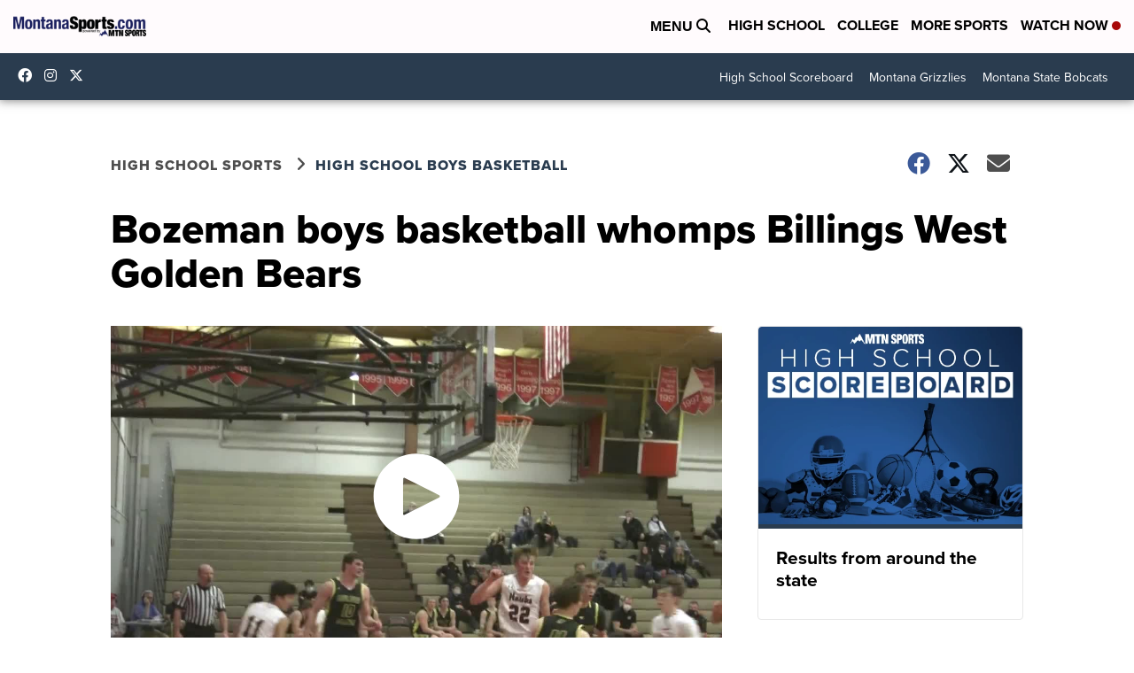

--- FILE ---
content_type: application/javascript; charset=utf-8
request_url: https://fundingchoicesmessages.google.com/f/AGSKWxXTPhba6oUUpZwdfNCokR1RJeGs1JzO5iS7sw7fvnKx5x59UPzo2chUIxXAJZK08PD1fi6V1lBWMcxhjB6T8t-T7MU2QdMMA26qaOOOwTyFD09ZWYm3pTqNVMph1rilPAMVXY7fZRjng0jLS6XVOeAW0rbq21Bfe-kkKXyM8ietdCmHD_xqRGETTbP0/_/ad_sticky./ad/right2./picAd._ad_controller..adsync.
body_size: -1288
content:
window['c84aafe7-b37b-4f29-a09e-45b646cb2d1d'] = true;